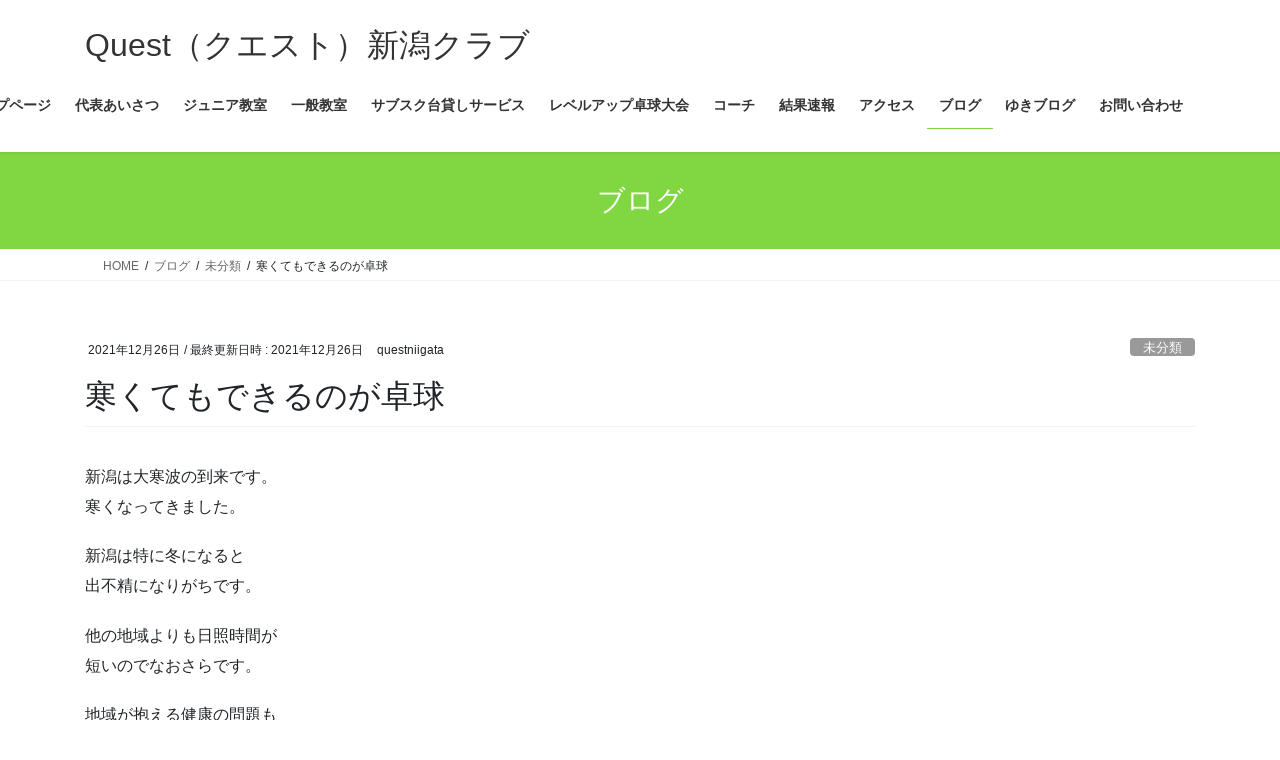

--- FILE ---
content_type: text/html; charset=UTF-8
request_url: https://questniigata.com/%E5%AF%92%E3%81%8F%E3%81%A6%E3%82%82%E3%81%A7%E3%81%8D%E3%82%8B%E3%81%AE%E3%81%8C%E5%8D%93%E7%90%83/
body_size: 11270
content:
<!DOCTYPE html>
<html dir="ltr" lang="ja" prefix="og: https://ogp.me/ns#">
<head>
<meta charset="utf-8">
<meta http-equiv="X-UA-Compatible" content="IE=edge">
<meta name="viewport" content="width=device-width, initial-scale=1">

<title>寒くてもできるのが卓球 | Quest（クエスト）新潟クラブ</title>

		<!-- All in One SEO 4.9.2 - aioseo.com -->
	<meta name="robots" content="max-image-preview:large" />
	<meta name="author" content="questniigata"/>
	<link rel="canonical" href="https://questniigata.com/%e5%af%92%e3%81%8f%e3%81%a6%e3%82%82%e3%81%a7%e3%81%8d%e3%82%8b%e3%81%ae%e3%81%8c%e5%8d%93%e7%90%83/" />
	<meta name="generator" content="All in One SEO (AIOSEO) 4.9.2" />
		<meta property="og:locale" content="ja_JP" />
		<meta property="og:site_name" content="Quest（クエスト）新潟クラブ | Quest（クエスト）新潟クラブ" />
		<meta property="og:type" content="article" />
		<meta property="og:title" content="寒くてもできるのが卓球 | Quest（クエスト）新潟クラブ" />
		<meta property="og:url" content="https://questniigata.com/%e5%af%92%e3%81%8f%e3%81%a6%e3%82%82%e3%81%a7%e3%81%8d%e3%82%8b%e3%81%ae%e3%81%8c%e5%8d%93%e7%90%83/" />
		<meta property="article:published_time" content="2021-12-25T22:00:13+00:00" />
		<meta property="article:modified_time" content="2021-12-25T22:02:17+00:00" />
		<meta name="twitter:card" content="summary" />
		<meta name="twitter:title" content="寒くてもできるのが卓球 | Quest（クエスト）新潟クラブ" />
		<script type="application/ld+json" class="aioseo-schema">
			{"@context":"https:\/\/schema.org","@graph":[{"@type":"Article","@id":"https:\/\/questniigata.com\/%e5%af%92%e3%81%8f%e3%81%a6%e3%82%82%e3%81%a7%e3%81%8d%e3%82%8b%e3%81%ae%e3%81%8c%e5%8d%93%e7%90%83\/#article","name":"\u5bd2\u304f\u3066\u3082\u3067\u304d\u308b\u306e\u304c\u5353\u7403 | Quest\uff08\u30af\u30a8\u30b9\u30c8\uff09\u65b0\u6f5f\u30af\u30e9\u30d6","headline":"\u5bd2\u304f\u3066\u3082\u3067\u304d\u308b\u306e\u304c\u5353\u7403","author":{"@id":"https:\/\/questniigata.com\/author\/questniigata\/#author"},"publisher":{"@id":"https:\/\/questniigata.com\/#organization"},"datePublished":"2021-12-26T07:00:13+09:00","dateModified":"2021-12-26T07:02:17+09:00","inLanguage":"ja","mainEntityOfPage":{"@id":"https:\/\/questniigata.com\/%e5%af%92%e3%81%8f%e3%81%a6%e3%82%82%e3%81%a7%e3%81%8d%e3%82%8b%e3%81%ae%e3%81%8c%e5%8d%93%e7%90%83\/#webpage"},"isPartOf":{"@id":"https:\/\/questniigata.com\/%e5%af%92%e3%81%8f%e3%81%a6%e3%82%82%e3%81%a7%e3%81%8d%e3%82%8b%e3%81%ae%e3%81%8c%e5%8d%93%e7%90%83\/#webpage"},"articleSection":"\u672a\u5206\u985e"},{"@type":"BreadcrumbList","@id":"https:\/\/questniigata.com\/%e5%af%92%e3%81%8f%e3%81%a6%e3%82%82%e3%81%a7%e3%81%8d%e3%82%8b%e3%81%ae%e3%81%8c%e5%8d%93%e7%90%83\/#breadcrumblist","itemListElement":[{"@type":"ListItem","@id":"https:\/\/questniigata.com#listItem","position":1,"name":"\u30db\u30fc\u30e0","item":"https:\/\/questniigata.com","nextItem":{"@type":"ListItem","@id":"https:\/\/questniigata.com\/category\/%e6%9c%aa%e5%88%86%e9%a1%9e\/#listItem","name":"\u672a\u5206\u985e"}},{"@type":"ListItem","@id":"https:\/\/questniigata.com\/category\/%e6%9c%aa%e5%88%86%e9%a1%9e\/#listItem","position":2,"name":"\u672a\u5206\u985e","item":"https:\/\/questniigata.com\/category\/%e6%9c%aa%e5%88%86%e9%a1%9e\/","nextItem":{"@type":"ListItem","@id":"https:\/\/questniigata.com\/%e5%af%92%e3%81%8f%e3%81%a6%e3%82%82%e3%81%a7%e3%81%8d%e3%82%8b%e3%81%ae%e3%81%8c%e5%8d%93%e7%90%83\/#listItem","name":"\u5bd2\u304f\u3066\u3082\u3067\u304d\u308b\u306e\u304c\u5353\u7403"},"previousItem":{"@type":"ListItem","@id":"https:\/\/questniigata.com#listItem","name":"\u30db\u30fc\u30e0"}},{"@type":"ListItem","@id":"https:\/\/questniigata.com\/%e5%af%92%e3%81%8f%e3%81%a6%e3%82%82%e3%81%a7%e3%81%8d%e3%82%8b%e3%81%ae%e3%81%8c%e5%8d%93%e7%90%83\/#listItem","position":3,"name":"\u5bd2\u304f\u3066\u3082\u3067\u304d\u308b\u306e\u304c\u5353\u7403","previousItem":{"@type":"ListItem","@id":"https:\/\/questniigata.com\/category\/%e6%9c%aa%e5%88%86%e9%a1%9e\/#listItem","name":"\u672a\u5206\u985e"}}]},{"@type":"Organization","@id":"https:\/\/questniigata.com\/#organization","name":"Quest\uff08\u30af\u30a8\u30b9\u30c8\uff09\u65b0\u6f5f\u30af\u30e9\u30d6","description":"Quest\uff08\u30af\u30a8\u30b9\u30c8\uff09\u65b0\u6f5f\u30af\u30e9\u30d6","url":"https:\/\/questniigata.com\/"},{"@type":"Person","@id":"https:\/\/questniigata.com\/author\/questniigata\/#author","url":"https:\/\/questniigata.com\/author\/questniigata\/","name":"questniigata","image":{"@type":"ImageObject","@id":"https:\/\/questniigata.com\/%e5%af%92%e3%81%8f%e3%81%a6%e3%82%82%e3%81%a7%e3%81%8d%e3%82%8b%e3%81%ae%e3%81%8c%e5%8d%93%e7%90%83\/#authorImage","url":"https:\/\/secure.gravatar.com\/avatar\/5fcbf229fdee3842a30b2e1958b144d1?s=96&d=mm&r=g","width":96,"height":96,"caption":"questniigata"}},{"@type":"WebPage","@id":"https:\/\/questniigata.com\/%e5%af%92%e3%81%8f%e3%81%a6%e3%82%82%e3%81%a7%e3%81%8d%e3%82%8b%e3%81%ae%e3%81%8c%e5%8d%93%e7%90%83\/#webpage","url":"https:\/\/questniigata.com\/%e5%af%92%e3%81%8f%e3%81%a6%e3%82%82%e3%81%a7%e3%81%8d%e3%82%8b%e3%81%ae%e3%81%8c%e5%8d%93%e7%90%83\/","name":"\u5bd2\u304f\u3066\u3082\u3067\u304d\u308b\u306e\u304c\u5353\u7403 | Quest\uff08\u30af\u30a8\u30b9\u30c8\uff09\u65b0\u6f5f\u30af\u30e9\u30d6","inLanguage":"ja","isPartOf":{"@id":"https:\/\/questniigata.com\/#website"},"breadcrumb":{"@id":"https:\/\/questniigata.com\/%e5%af%92%e3%81%8f%e3%81%a6%e3%82%82%e3%81%a7%e3%81%8d%e3%82%8b%e3%81%ae%e3%81%8c%e5%8d%93%e7%90%83\/#breadcrumblist"},"author":{"@id":"https:\/\/questniigata.com\/author\/questniigata\/#author"},"creator":{"@id":"https:\/\/questniigata.com\/author\/questniigata\/#author"},"datePublished":"2021-12-26T07:00:13+09:00","dateModified":"2021-12-26T07:02:17+09:00"},{"@type":"WebSite","@id":"https:\/\/questniigata.com\/#website","url":"https:\/\/questniigata.com\/","name":"Quest\uff08\u30af\u30a8\u30b9\u30c8\uff09\u65b0\u6f5f\u30af\u30e9\u30d6","description":"Quest\uff08\u30af\u30a8\u30b9\u30c8\uff09\u65b0\u6f5f\u30af\u30e9\u30d6","inLanguage":"ja","publisher":{"@id":"https:\/\/questniigata.com\/#organization"}}]}
		</script>
		<!-- All in One SEO -->

<link rel='dns-prefetch' href='//stats.wp.com' />
<link rel='dns-prefetch' href='//c0.wp.com' />
<link rel="alternate" type="application/rss+xml" title="Quest（クエスト）新潟クラブ &raquo; フィード" href="https://questniigata.com/feed/" />
<link rel="alternate" type="application/rss+xml" title="Quest（クエスト）新潟クラブ &raquo; コメントフィード" href="https://questniigata.com/comments/feed/" />
<link rel="alternate" type="application/rss+xml" title="Quest（クエスト）新潟クラブ &raquo; 寒くてもできるのが卓球 のコメントのフィード" href="https://questniigata.com/%e5%af%92%e3%81%8f%e3%81%a6%e3%82%82%e3%81%a7%e3%81%8d%e3%82%8b%e3%81%ae%e3%81%8c%e5%8d%93%e7%90%83/feed/" />
<meta name="description" content="新潟は大寒波の到来です。寒くなってきました。新潟は特に冬になると出不精になりがちです。他の地域よりも日照時間が短いのでなおさらです。地域が抱える健康の問題もスポーツで解消できるところがあるのではないかと思います。幸い卓球は屋内スポーツで外の天候は関係ありません。体育館が冷え切っていても10分もラリーをすればポカポカです。先日のお客様も汗だくで笑顔でレッスンをされていました。少しでも新潟の地に卓球というスポーツが盛んになるお手伝いができ" /><link rel='stylesheet' id='vkExUnit_common_style-css' href='https://questniigata.com/wp-content/plugins/vk-all-in-one-expansion-unit/assets/css/vkExUnit_style.css?ver=9.113.0.1' type='text/css' media='all' />
<style id='vkExUnit_common_style-inline-css' type='text/css'>
.grecaptcha-badge{bottom: 85px !important;}
:root {--ver_page_top_button_url:url(https://questniigata.com/wp-content/plugins/vk-all-in-one-expansion-unit/assets/images/to-top-btn-icon.svg);}@font-face {font-weight: normal;font-style: normal;font-family: "vk_sns";src: url("https://questniigata.com/wp-content/plugins/vk-all-in-one-expansion-unit/inc/sns/icons/fonts/vk_sns.eot?-bq20cj");src: url("https://questniigata.com/wp-content/plugins/vk-all-in-one-expansion-unit/inc/sns/icons/fonts/vk_sns.eot?#iefix-bq20cj") format("embedded-opentype"),url("https://questniigata.com/wp-content/plugins/vk-all-in-one-expansion-unit/inc/sns/icons/fonts/vk_sns.woff?-bq20cj") format("woff"),url("https://questniigata.com/wp-content/plugins/vk-all-in-one-expansion-unit/inc/sns/icons/fonts/vk_sns.ttf?-bq20cj") format("truetype"),url("https://questniigata.com/wp-content/plugins/vk-all-in-one-expansion-unit/inc/sns/icons/fonts/vk_sns.svg?-bq20cj#vk_sns") format("svg");}
.veu_promotion-alert__content--text {border: 1px solid rgba(0,0,0,0.125);padding: 0.5em 1em;border-radius: var(--vk-size-radius);margin-bottom: var(--vk-margin-block-bottom);font-size: 0.875rem;}/* Alert Content部分に段落タグを入れた場合に最後の段落の余白を0にする */.veu_promotion-alert__content--text p:last-of-type{margin-bottom:0;margin-top: 0;}
</style>
<link rel='stylesheet' id='wp-block-library-css' href='https://c0.wp.com/c/6.5.7/wp-includes/css/dist/block-library/style.min.css' type='text/css' media='all' />
<style id='wp-block-library-inline-css' type='text/css'>
.has-text-align-justify{text-align:justify;}
/* VK Color Palettes */
</style>
<link rel='stylesheet' id='aioseo/css/src/vue/standalone/blocks/table-of-contents/global.scss-css' href='https://questniigata.com/wp-content/plugins/all-in-one-seo-pack/dist/Lite/assets/css/table-of-contents/global.e90f6d47.css?ver=4.9.2' type='text/css' media='all' />
<link rel='stylesheet' id='mediaelement-css' href='https://c0.wp.com/c/6.5.7/wp-includes/js/mediaelement/mediaelementplayer-legacy.min.css' type='text/css' media='all' />
<link rel='stylesheet' id='wp-mediaelement-css' href='https://c0.wp.com/c/6.5.7/wp-includes/js/mediaelement/wp-mediaelement.min.css' type='text/css' media='all' />
<style id='jetpack-sharing-buttons-style-inline-css' type='text/css'>
.jetpack-sharing-buttons__services-list{display:flex;flex-direction:row;flex-wrap:wrap;gap:0;list-style-type:none;margin:5px;padding:0}.jetpack-sharing-buttons__services-list.has-small-icon-size{font-size:12px}.jetpack-sharing-buttons__services-list.has-normal-icon-size{font-size:16px}.jetpack-sharing-buttons__services-list.has-large-icon-size{font-size:24px}.jetpack-sharing-buttons__services-list.has-huge-icon-size{font-size:36px}@media print{.jetpack-sharing-buttons__services-list{display:none!important}}.editor-styles-wrapper .wp-block-jetpack-sharing-buttons{gap:0;padding-inline-start:0}ul.jetpack-sharing-buttons__services-list.has-background{padding:1.25em 2.375em}
</style>
<style id='classic-theme-styles-inline-css' type='text/css'>
/*! This file is auto-generated */
.wp-block-button__link{color:#fff;background-color:#32373c;border-radius:9999px;box-shadow:none;text-decoration:none;padding:calc(.667em + 2px) calc(1.333em + 2px);font-size:1.125em}.wp-block-file__button{background:#32373c;color:#fff;text-decoration:none}
</style>
<style id='global-styles-inline-css' type='text/css'>
body{--wp--preset--color--black: #000000;--wp--preset--color--cyan-bluish-gray: #abb8c3;--wp--preset--color--white: #ffffff;--wp--preset--color--pale-pink: #f78da7;--wp--preset--color--vivid-red: #cf2e2e;--wp--preset--color--luminous-vivid-orange: #ff6900;--wp--preset--color--luminous-vivid-amber: #fcb900;--wp--preset--color--light-green-cyan: #7bdcb5;--wp--preset--color--vivid-green-cyan: #00d084;--wp--preset--color--pale-cyan-blue: #8ed1fc;--wp--preset--color--vivid-cyan-blue: #0693e3;--wp--preset--color--vivid-purple: #9b51e0;--wp--preset--gradient--vivid-cyan-blue-to-vivid-purple: linear-gradient(135deg,rgba(6,147,227,1) 0%,rgb(155,81,224) 100%);--wp--preset--gradient--light-green-cyan-to-vivid-green-cyan: linear-gradient(135deg,rgb(122,220,180) 0%,rgb(0,208,130) 100%);--wp--preset--gradient--luminous-vivid-amber-to-luminous-vivid-orange: linear-gradient(135deg,rgba(252,185,0,1) 0%,rgba(255,105,0,1) 100%);--wp--preset--gradient--luminous-vivid-orange-to-vivid-red: linear-gradient(135deg,rgba(255,105,0,1) 0%,rgb(207,46,46) 100%);--wp--preset--gradient--very-light-gray-to-cyan-bluish-gray: linear-gradient(135deg,rgb(238,238,238) 0%,rgb(169,184,195) 100%);--wp--preset--gradient--cool-to-warm-spectrum: linear-gradient(135deg,rgb(74,234,220) 0%,rgb(151,120,209) 20%,rgb(207,42,186) 40%,rgb(238,44,130) 60%,rgb(251,105,98) 80%,rgb(254,248,76) 100%);--wp--preset--gradient--blush-light-purple: linear-gradient(135deg,rgb(255,206,236) 0%,rgb(152,150,240) 100%);--wp--preset--gradient--blush-bordeaux: linear-gradient(135deg,rgb(254,205,165) 0%,rgb(254,45,45) 50%,rgb(107,0,62) 100%);--wp--preset--gradient--luminous-dusk: linear-gradient(135deg,rgb(255,203,112) 0%,rgb(199,81,192) 50%,rgb(65,88,208) 100%);--wp--preset--gradient--pale-ocean: linear-gradient(135deg,rgb(255,245,203) 0%,rgb(182,227,212) 50%,rgb(51,167,181) 100%);--wp--preset--gradient--electric-grass: linear-gradient(135deg,rgb(202,248,128) 0%,rgb(113,206,126) 100%);--wp--preset--gradient--midnight: linear-gradient(135deg,rgb(2,3,129) 0%,rgb(40,116,252) 100%);--wp--preset--font-size--small: 13px;--wp--preset--font-size--medium: 20px;--wp--preset--font-size--large: 36px;--wp--preset--font-size--x-large: 42px;--wp--preset--spacing--20: 0.44rem;--wp--preset--spacing--30: 0.67rem;--wp--preset--spacing--40: 1rem;--wp--preset--spacing--50: 1.5rem;--wp--preset--spacing--60: 2.25rem;--wp--preset--spacing--70: 3.38rem;--wp--preset--spacing--80: 5.06rem;--wp--preset--shadow--natural: 6px 6px 9px rgba(0, 0, 0, 0.2);--wp--preset--shadow--deep: 12px 12px 50px rgba(0, 0, 0, 0.4);--wp--preset--shadow--sharp: 6px 6px 0px rgba(0, 0, 0, 0.2);--wp--preset--shadow--outlined: 6px 6px 0px -3px rgba(255, 255, 255, 1), 6px 6px rgba(0, 0, 0, 1);--wp--preset--shadow--crisp: 6px 6px 0px rgba(0, 0, 0, 1);}:where(.is-layout-flex){gap: 0.5em;}:where(.is-layout-grid){gap: 0.5em;}body .is-layout-flex{display: flex;}body .is-layout-flex{flex-wrap: wrap;align-items: center;}body .is-layout-flex > *{margin: 0;}body .is-layout-grid{display: grid;}body .is-layout-grid > *{margin: 0;}:where(.wp-block-columns.is-layout-flex){gap: 2em;}:where(.wp-block-columns.is-layout-grid){gap: 2em;}:where(.wp-block-post-template.is-layout-flex){gap: 1.25em;}:where(.wp-block-post-template.is-layout-grid){gap: 1.25em;}.has-black-color{color: var(--wp--preset--color--black) !important;}.has-cyan-bluish-gray-color{color: var(--wp--preset--color--cyan-bluish-gray) !important;}.has-white-color{color: var(--wp--preset--color--white) !important;}.has-pale-pink-color{color: var(--wp--preset--color--pale-pink) !important;}.has-vivid-red-color{color: var(--wp--preset--color--vivid-red) !important;}.has-luminous-vivid-orange-color{color: var(--wp--preset--color--luminous-vivid-orange) !important;}.has-luminous-vivid-amber-color{color: var(--wp--preset--color--luminous-vivid-amber) !important;}.has-light-green-cyan-color{color: var(--wp--preset--color--light-green-cyan) !important;}.has-vivid-green-cyan-color{color: var(--wp--preset--color--vivid-green-cyan) !important;}.has-pale-cyan-blue-color{color: var(--wp--preset--color--pale-cyan-blue) !important;}.has-vivid-cyan-blue-color{color: var(--wp--preset--color--vivid-cyan-blue) !important;}.has-vivid-purple-color{color: var(--wp--preset--color--vivid-purple) !important;}.has-black-background-color{background-color: var(--wp--preset--color--black) !important;}.has-cyan-bluish-gray-background-color{background-color: var(--wp--preset--color--cyan-bluish-gray) !important;}.has-white-background-color{background-color: var(--wp--preset--color--white) !important;}.has-pale-pink-background-color{background-color: var(--wp--preset--color--pale-pink) !important;}.has-vivid-red-background-color{background-color: var(--wp--preset--color--vivid-red) !important;}.has-luminous-vivid-orange-background-color{background-color: var(--wp--preset--color--luminous-vivid-orange) !important;}.has-luminous-vivid-amber-background-color{background-color: var(--wp--preset--color--luminous-vivid-amber) !important;}.has-light-green-cyan-background-color{background-color: var(--wp--preset--color--light-green-cyan) !important;}.has-vivid-green-cyan-background-color{background-color: var(--wp--preset--color--vivid-green-cyan) !important;}.has-pale-cyan-blue-background-color{background-color: var(--wp--preset--color--pale-cyan-blue) !important;}.has-vivid-cyan-blue-background-color{background-color: var(--wp--preset--color--vivid-cyan-blue) !important;}.has-vivid-purple-background-color{background-color: var(--wp--preset--color--vivid-purple) !important;}.has-black-border-color{border-color: var(--wp--preset--color--black) !important;}.has-cyan-bluish-gray-border-color{border-color: var(--wp--preset--color--cyan-bluish-gray) !important;}.has-white-border-color{border-color: var(--wp--preset--color--white) !important;}.has-pale-pink-border-color{border-color: var(--wp--preset--color--pale-pink) !important;}.has-vivid-red-border-color{border-color: var(--wp--preset--color--vivid-red) !important;}.has-luminous-vivid-orange-border-color{border-color: var(--wp--preset--color--luminous-vivid-orange) !important;}.has-luminous-vivid-amber-border-color{border-color: var(--wp--preset--color--luminous-vivid-amber) !important;}.has-light-green-cyan-border-color{border-color: var(--wp--preset--color--light-green-cyan) !important;}.has-vivid-green-cyan-border-color{border-color: var(--wp--preset--color--vivid-green-cyan) !important;}.has-pale-cyan-blue-border-color{border-color: var(--wp--preset--color--pale-cyan-blue) !important;}.has-vivid-cyan-blue-border-color{border-color: var(--wp--preset--color--vivid-cyan-blue) !important;}.has-vivid-purple-border-color{border-color: var(--wp--preset--color--vivid-purple) !important;}.has-vivid-cyan-blue-to-vivid-purple-gradient-background{background: var(--wp--preset--gradient--vivid-cyan-blue-to-vivid-purple) !important;}.has-light-green-cyan-to-vivid-green-cyan-gradient-background{background: var(--wp--preset--gradient--light-green-cyan-to-vivid-green-cyan) !important;}.has-luminous-vivid-amber-to-luminous-vivid-orange-gradient-background{background: var(--wp--preset--gradient--luminous-vivid-amber-to-luminous-vivid-orange) !important;}.has-luminous-vivid-orange-to-vivid-red-gradient-background{background: var(--wp--preset--gradient--luminous-vivid-orange-to-vivid-red) !important;}.has-very-light-gray-to-cyan-bluish-gray-gradient-background{background: var(--wp--preset--gradient--very-light-gray-to-cyan-bluish-gray) !important;}.has-cool-to-warm-spectrum-gradient-background{background: var(--wp--preset--gradient--cool-to-warm-spectrum) !important;}.has-blush-light-purple-gradient-background{background: var(--wp--preset--gradient--blush-light-purple) !important;}.has-blush-bordeaux-gradient-background{background: var(--wp--preset--gradient--blush-bordeaux) !important;}.has-luminous-dusk-gradient-background{background: var(--wp--preset--gradient--luminous-dusk) !important;}.has-pale-ocean-gradient-background{background: var(--wp--preset--gradient--pale-ocean) !important;}.has-electric-grass-gradient-background{background: var(--wp--preset--gradient--electric-grass) !important;}.has-midnight-gradient-background{background: var(--wp--preset--gradient--midnight) !important;}.has-small-font-size{font-size: var(--wp--preset--font-size--small) !important;}.has-medium-font-size{font-size: var(--wp--preset--font-size--medium) !important;}.has-large-font-size{font-size: var(--wp--preset--font-size--large) !important;}.has-x-large-font-size{font-size: var(--wp--preset--font-size--x-large) !important;}
.wp-block-navigation a:where(:not(.wp-element-button)){color: inherit;}
:where(.wp-block-post-template.is-layout-flex){gap: 1.25em;}:where(.wp-block-post-template.is-layout-grid){gap: 1.25em;}
:where(.wp-block-columns.is-layout-flex){gap: 2em;}:where(.wp-block-columns.is-layout-grid){gap: 2em;}
.wp-block-pullquote{font-size: 1.5em;line-height: 1.6;}
</style>
<link rel='stylesheet' id='vk-swiper-style-css' href='https://questniigata.com/wp-content/plugins/vk-blocks/vendor/vektor-inc/vk-swiper/src/assets/css/swiper-bundle.min.css?ver=11.0.2' type='text/css' media='all' />
<link rel='stylesheet' id='bootstrap-4-style-css' href='https://questniigata.com/wp-content/themes/lightning/_g2/library/bootstrap-4/css/bootstrap.min.css?ver=4.5.0' type='text/css' media='all' />
<link rel='stylesheet' id='lightning-common-style-css' href='https://questniigata.com/wp-content/themes/lightning/_g2/assets/css/common.css?ver=15.33.1' type='text/css' media='all' />
<style id='lightning-common-style-inline-css' type='text/css'>
/* vk-mobile-nav */:root {--vk-mobile-nav-menu-btn-bg-src: url("https://questniigata.com/wp-content/themes/lightning/_g2/inc/vk-mobile-nav/package/images/vk-menu-btn-black.svg");--vk-mobile-nav-menu-btn-close-bg-src: url("https://questniigata.com/wp-content/themes/lightning/_g2/inc/vk-mobile-nav/package/images/vk-menu-close-black.svg");--vk-menu-acc-icon-open-black-bg-src: url("https://questniigata.com/wp-content/themes/lightning/_g2/inc/vk-mobile-nav/package/images/vk-menu-acc-icon-open-black.svg");--vk-menu-acc-icon-open-white-bg-src: url("https://questniigata.com/wp-content/themes/lightning/_g2/inc/vk-mobile-nav/package/images/vk-menu-acc-icon-open-white.svg");--vk-menu-acc-icon-close-black-bg-src: url("https://questniigata.com/wp-content/themes/lightning/_g2/inc/vk-mobile-nav/package/images/vk-menu-close-black.svg");--vk-menu-acc-icon-close-white-bg-src: url("https://questniigata.com/wp-content/themes/lightning/_g2/inc/vk-mobile-nav/package/images/vk-menu-close-white.svg");}
</style>
<link rel='stylesheet' id='lightning-design-style-css' href='https://questniigata.com/wp-content/themes/lightning/_g2/design-skin/origin2/css/style.css?ver=15.33.1' type='text/css' media='all' />
<style id='lightning-design-style-inline-css' type='text/css'>
:root {--color-key:#81d742;--wp--preset--color--vk-color-primary:#81d742;--color-key-dark:#81d742;}
/* ltg common custom */:root {--vk-menu-acc-btn-border-color:#333;--vk-color-primary:#81d742;--vk-color-primary-dark:#81d742;--vk-color-primary-vivid:#8eed49;--color-key:#81d742;--wp--preset--color--vk-color-primary:#81d742;--color-key-dark:#81d742;}.veu_color_txt_key { color:#81d742 ; }.veu_color_bg_key { background-color:#81d742 ; }.veu_color_border_key { border-color:#81d742 ; }.btn-default { border-color:#81d742;color:#81d742;}.btn-default:focus,.btn-default:hover { border-color:#81d742;background-color: #81d742; }.wp-block-search__button,.btn-primary { background-color:#81d742;border-color:#81d742; }.wp-block-search__button:focus,.wp-block-search__button:hover,.btn-primary:not(:disabled):not(.disabled):active,.btn-primary:focus,.btn-primary:hover { background-color:#81d742;border-color:#81d742; }.btn-outline-primary { color : #81d742 ; border-color:#81d742; }.btn-outline-primary:not(:disabled):not(.disabled):active,.btn-outline-primary:focus,.btn-outline-primary:hover { color : #fff; background-color:#81d742;border-color:#81d742; }a { color:#337ab7; }
.tagcloud a:before { font-family: "Font Awesome 7 Free";content: "\f02b";font-weight: bold; }
.media .media-body .media-heading a:hover { color:#81d742; }@media (min-width: 768px){.gMenu > li:before,.gMenu > li.menu-item-has-children::after { border-bottom-color:#81d742 }.gMenu li li { background-color:#81d742 }.gMenu li li a:hover { background-color:#81d742; }} /* @media (min-width: 768px) */.page-header { background-color:#81d742; }h2,.mainSection-title { border-top-color:#81d742; }h3:after,.subSection-title:after { border-bottom-color:#81d742; }ul.page-numbers li span.page-numbers.current,.page-link dl .post-page-numbers.current { background-color:#81d742; }.pager li > a { border-color:#81d742;color:#81d742;}.pager li > a:hover { background-color:#81d742;color:#fff;}.siteFooter { border-top-color:#81d742; }dt { border-left-color:#81d742; }:root {--g_nav_main_acc_icon_open_url:url(https://questniigata.com/wp-content/themes/lightning/_g2/inc/vk-mobile-nav/package/images/vk-menu-acc-icon-open-black.svg);--g_nav_main_acc_icon_close_url: url(https://questniigata.com/wp-content/themes/lightning/_g2/inc/vk-mobile-nav/package/images/vk-menu-close-black.svg);--g_nav_sub_acc_icon_open_url: url(https://questniigata.com/wp-content/themes/lightning/_g2/inc/vk-mobile-nav/package/images/vk-menu-acc-icon-open-white.svg);--g_nav_sub_acc_icon_close_url: url(https://questniigata.com/wp-content/themes/lightning/_g2/inc/vk-mobile-nav/package/images/vk-menu-close-white.svg);}
</style>
<link rel='stylesheet' id='lightning-booking-package-style-css' href='https://questniigata.com/wp-content/themes/lightning/_g2/plugin-support/booking-package/css/style.css?ver=15.33.1' type='text/css' media='all' />
<link rel='stylesheet' id='veu-cta-css' href='https://questniigata.com/wp-content/plugins/vk-all-in-one-expansion-unit/inc/call-to-action/package/assets/css/style.css?ver=9.113.0.1' type='text/css' media='all' />
<link rel='stylesheet' id='wp-members-css' href='https://questniigata.com/wp-content/plugins/wp-members/assets/css/forms/generic-no-float.min.css?ver=3.5.5' type='text/css' media='all' />
<link rel='stylesheet' id='vk-blocks-build-css-css' href='https://questniigata.com/wp-content/plugins/vk-blocks/build/block-build.css?ver=1.115.2.1' type='text/css' media='all' />
<style id='vk-blocks-build-css-inline-css' type='text/css'>

	:root {
		--vk_image-mask-circle: url(https://questniigata.com/wp-content/plugins/vk-blocks/inc/vk-blocks/images/circle.svg);
		--vk_image-mask-wave01: url(https://questniigata.com/wp-content/plugins/vk-blocks/inc/vk-blocks/images/wave01.svg);
		--vk_image-mask-wave02: url(https://questniigata.com/wp-content/plugins/vk-blocks/inc/vk-blocks/images/wave02.svg);
		--vk_image-mask-wave03: url(https://questniigata.com/wp-content/plugins/vk-blocks/inc/vk-blocks/images/wave03.svg);
		--vk_image-mask-wave04: url(https://questniigata.com/wp-content/plugins/vk-blocks/inc/vk-blocks/images/wave04.svg);
	}
	

	:root {

		--vk-balloon-border-width:1px;

		--vk-balloon-speech-offset:-12px;
	}
	

	:root {
		--vk_flow-arrow: url(https://questniigata.com/wp-content/plugins/vk-blocks/inc/vk-blocks/images/arrow_bottom.svg);
	}
	
</style>
<link rel='stylesheet' id='lightning-theme-style-css' href='https://questniigata.com/wp-content/themes/lightning/style.css?ver=15.33.1' type='text/css' media='all' />
<link rel='stylesheet' id='vk-font-awesome-css' href='https://questniigata.com/wp-content/themes/lightning/vendor/vektor-inc/font-awesome-versions/src/font-awesome/css/all.min.css?ver=7.1.0' type='text/css' media='all' />
<script type="text/javascript" src="https://c0.wp.com/c/6.5.7/wp-includes/js/tinymce/tinymce.min.js" id="wp-tinymce-root-js"></script>
<script type="text/javascript" src="https://c0.wp.com/c/6.5.7/wp-includes/js/tinymce/plugins/compat3x/plugin.min.js" id="wp-tinymce-js"></script>
<script type="text/javascript" src="https://c0.wp.com/c/6.5.7/wp-includes/js/jquery/jquery.min.js" id="jquery-core-js"></script>
<script type="text/javascript" src="https://c0.wp.com/c/6.5.7/wp-includes/js/jquery/jquery-migrate.min.js" id="jquery-migrate-js"></script>
<link rel="https://api.w.org/" href="https://questniigata.com/wp-json/" /><link rel="alternate" type="application/json" href="https://questniigata.com/wp-json/wp/v2/posts/4337" /><link rel="EditURI" type="application/rsd+xml" title="RSD" href="https://questniigata.com/xmlrpc.php?rsd" />
<meta name="generator" content="WordPress 6.5.7" />
<link rel='shortlink' href='https://questniigata.com/?p=4337' />
<link rel="alternate" type="application/json+oembed" href="https://questniigata.com/wp-json/oembed/1.0/embed?url=https%3A%2F%2Fquestniigata.com%2F%25e5%25af%2592%25e3%2581%258f%25e3%2581%25a6%25e3%2582%2582%25e3%2581%25a7%25e3%2581%258d%25e3%2582%258b%25e3%2581%25ae%25e3%2581%258c%25e5%258d%2593%25e7%2590%2583%2F" />
<link rel="alternate" type="text/xml+oembed" href="https://questniigata.com/wp-json/oembed/1.0/embed?url=https%3A%2F%2Fquestniigata.com%2F%25e5%25af%2592%25e3%2581%258f%25e3%2581%25a6%25e3%2582%2582%25e3%2581%25a7%25e3%2581%258d%25e3%2582%258b%25e3%2581%25ae%25e3%2581%258c%25e5%258d%2593%25e7%2590%2583%2F&#038;format=xml" />
	<style>img#wpstats{display:none}</style>
		<style id="lightning-color-custom-for-plugins" type="text/css">/* ltg theme common */.color_key_bg,.color_key_bg_hover:hover{background-color: #81d742;}.color_key_txt,.color_key_txt_hover:hover{color: #81d742;}.color_key_border,.color_key_border_hover:hover{border-color: #81d742;}.color_key_dark_bg,.color_key_dark_bg_hover:hover{background-color: #81d742;}.color_key_dark_txt,.color_key_dark_txt_hover:hover{color: #81d742;}.color_key_dark_border,.color_key_dark_border_hover:hover{border-color: #81d742;}</style><!-- [ VK All in One Expansion Unit OGP ] -->
<meta property="og:site_name" content="Quest（クエスト）新潟クラブ" />
<meta property="og:url" content="https://questniigata.com/%e5%af%92%e3%81%8f%e3%81%a6%e3%82%82%e3%81%a7%e3%81%8d%e3%82%8b%e3%81%ae%e3%81%8c%e5%8d%93%e7%90%83/" />
<meta property="og:title" content="寒くてもできるのが卓球 | Quest（クエスト）新潟クラブ" />
<meta property="og:description" content="新潟は大寒波の到来です。寒くなってきました。新潟は特に冬になると出不精になりがちです。他の地域よりも日照時間が短いのでなおさらです。地域が抱える健康の問題もスポーツで解消できるところがあるのではないかと思います。幸い卓球は屋内スポーツで外の天候は関係ありません。体育館が冷え切っていても10分もラリーをすればポカポカです。先日のお客様も汗だくで笑顔でレッスンをされていました。少しでも新潟の地に卓球というスポーツが盛んになるお手伝いができ" />
<meta property="og:type" content="article" />
<!-- [ / VK All in One Expansion Unit OGP ] -->
<!-- [ VK All in One Expansion Unit twitter card ] -->
<meta name="twitter:card" content="summary_large_image">
<meta name="twitter:description" content="新潟は大寒波の到来です。寒くなってきました。新潟は特に冬になると出不精になりがちです。他の地域よりも日照時間が短いのでなおさらです。地域が抱える健康の問題もスポーツで解消できるところがあるのではないかと思います。幸い卓球は屋内スポーツで外の天候は関係ありません。体育館が冷え切っていても10分もラリーをすればポカポカです。先日のお客様も汗だくで笑顔でレッスンをされていました。少しでも新潟の地に卓球というスポーツが盛んになるお手伝いができ">
<meta name="twitter:title" content="寒くてもできるのが卓球 | Quest（クエスト）新潟クラブ">
<meta name="twitter:url" content="https://questniigata.com/%e5%af%92%e3%81%8f%e3%81%a6%e3%82%82%e3%81%a7%e3%81%8d%e3%82%8b%e3%81%ae%e3%81%8c%e5%8d%93%e7%90%83/">
	<meta name="twitter:domain" content="questniigata.com">
	<!-- [ / VK All in One Expansion Unit twitter card ] -->
			<style type="text/css">/* VK CSS Customize */.wpcf7 select{width:50%;}.prBlock .prBlock_image{width:100% !important;max-width:100% !important;margin-left:auto !important;margin-right:auto !important;height:auto !important;border-radius:10% !important;margin-bottom:20px;}.prBlock .prBlock_image img{width:100% !important;max-width:100% !important;height:auto !important;}.googleCalendar iframe{width:100%;height:400px;}@media all and (min-width:768px){.googleCalendar iframe{height:600px;}}/* End VK CSS Customize */</style>
			<!-- [ VK All in One Expansion Unit Article Structure Data ] --><script type="application/ld+json">{"@context":"https://schema.org/","@type":"Article","headline":"寒くてもできるのが卓球","image":"","datePublished":"2021-12-26T07:00:13+09:00","dateModified":"2021-12-26T07:02:17+09:00","author":{"@type":"","name":"questniigata","url":"https://questniigata.com/","sameAs":""}}</script><!-- [ / VK All in One Expansion Unit Article Structure Data ] -->
</head>
<body class="post-template-default single single-post postid-4337 single-format-standard vk-blocks fa_v7_css post-name-%e5%af%92%e3%81%8f%e3%81%a6%e3%82%82%e3%81%a7%e3%81%8d%e3%82%8b%e3%81%ae%e3%81%8c%e5%8d%93%e7%90%83 category-%e6%9c%aa%e5%88%86%e9%a1%9e post-type-post bootstrap4 device-pc">
<a class="skip-link screen-reader-text" href="#main">コンテンツへスキップ</a>
<a class="skip-link screen-reader-text" href="#vk-mobile-nav">ナビゲーションに移動</a>
<header class="siteHeader">
		<div class="container siteHeadContainer">
		<div class="navbar-header">
						<p class="navbar-brand siteHeader_logo">
			<a href="https://questniigata.com/">
				<span>Quest（クエスト）新潟クラブ</span>
			</a>
			</p>
					</div>

					<div id="gMenu_outer" class="gMenu_outer">
				<nav class="menu-%e3%83%9b%e3%83%bc%e3%83%a0-container"><ul id="menu-%e3%83%9b%e3%83%bc%e3%83%a0" class="menu gMenu vk-menu-acc"><li id="menu-item-254" class="menu-item menu-item-type-post_type menu-item-object-page menu-item-home"><a href="https://questniigata.com/"><strong class="gMenu_name">トップページ</strong></a></li>
<li id="menu-item-261" class="menu-item menu-item-type-post_type menu-item-object-page"><a href="https://questniigata.com/greeting/"><strong class="gMenu_name">代表あいさつ</strong></a></li>
<li id="menu-item-259" class="menu-item menu-item-type-post_type menu-item-object-page menu-item-has-children"><a href="https://questniigata.com/junior/"><strong class="gMenu_name">ジュニア教室</strong></a>
<ul class="sub-menu">
	<li id="menu-item-500" class="menu-item menu-item-type-post_type menu-item-object-page"><a href="https://questniigata.com/%e4%bc%9a%e5%93%a1%e8%a6%8f%e7%b4%84/">会員規約及び利用規約</a></li>
	<li id="menu-item-10749" class="menu-item menu-item-type-post_type menu-item-object-page"><a href="https://questniigata.com/%e3%82%b8%e3%83%a5%e3%83%8b%e3%82%a2%e6%95%99%e5%ae%a4%e3%83%97%e3%83%a9%e3%82%a4%e3%83%99%e3%83%bc%e3%83%88%e3%83%ac%e3%83%83%e3%82%b9%e3%83%b3%ef%bc%88%e9%98%bf%e9%83%a8%ef%bc%89/">ジュニア教室プライベートレッスン（阿部）</a></li>
	<li id="menu-item-10751" class="menu-item menu-item-type-post_type menu-item-object-page"><a href="https://questniigata.com/%e3%82%b8%e3%83%a5%e3%83%8b%e3%82%a2%e6%95%99%e5%ae%a4%e3%83%97%e3%83%a9%e3%82%a4%e3%83%99%e3%83%bc%e3%83%88%e3%83%ac%e3%83%83%e3%82%b9%e3%83%b3%ef%bc%88%e9%ab%98%e7%80%ac%ef%bc%89/">ジュニア教室プライベートレッスン（高瀬）</a></li>
	<li id="menu-item-14200" class="menu-item menu-item-type-post_type menu-item-object-page"><a href="https://questniigata.com/%e3%83%93%e3%82%ae%e3%83%8a%e3%83%bc%e3%82%b3%e3%83%bc%e3%82%b9%e3%80%80%e4%ba%88%e7%b4%84%e3%82%ab%e3%83%ac%e3%83%b3%e3%83%80%e3%83%bc/">ビギナーコース　予約カレンダー</a></li>
</ul>
</li>
<li id="menu-item-260" class="menu-item menu-item-type-post_type menu-item-object-page menu-item-has-children"><a href="https://questniigata.com/senior/"><strong class="gMenu_name">一般教室</strong></a>
<ul class="sub-menu">
	<li id="menu-item-1841" class="menu-item menu-item-type-post_type menu-item-object-page"><a href="https://questniigata.com/%e4%b8%8a%e7%b4%9a%e8%80%85%e3%80%80%e4%ba%88%e7%b4%84%e3%82%ab%e3%83%ac%e3%83%b3%e3%83%80%e3%83%bc/">上級者　予約カレンダー</a></li>
	<li id="menu-item-1859" class="menu-item menu-item-type-post_type menu-item-object-page"><a href="https://questniigata.com/%e4%b8%ad%e7%b4%9a%e8%80%85%e3%80%80%e4%ba%88%e7%b4%84%e3%82%ab%e3%83%ac%e3%83%b3%e3%83%80%e3%83%bc/">初中級者　予約カレンダー</a></li>
	<li id="menu-item-1844" class="menu-item menu-item-type-post_type menu-item-object-page"><a href="https://questniigata.com/%e3%83%a9%e3%83%bc%e3%82%b8%e3%83%9c%e3%83%bc%e3%83%ab%e4%ba%88%e7%b4%84%e3%82%ab%e3%83%ac%e3%83%b3%e3%83%80%e3%83%bc/">クラブ練習　予約カレンダー</a></li>
	<li id="menu-item-12157" class="menu-item menu-item-type-post_type menu-item-object-page"><a href="https://questniigata.com/%e3%83%97%e3%83%a9%e3%82%a4%e3%83%99%e3%83%bc%e3%83%88%e3%83%ac%e3%83%83%e3%82%b9%e3%83%b3%e4%ba%88%e7%b4%84%e3%82%ab%e3%83%ac%e3%83%b3%e3%83%80%e3%83%bc%ef%bc%88%e4%b8%89%e4%b8%8a%ef%bc%89/">プライベートレッスン予約カレンダー（三上）</a></li>
	<li id="menu-item-10337" class="menu-item menu-item-type-post_type menu-item-object-page"><a href="https://questniigata.com/%e3%83%97%e3%83%a9%e3%82%a4%e3%83%99%e3%83%bc%e3%83%88%e3%83%ac%e3%83%83%e3%82%b9%e3%83%b3%e4%ba%88%e7%b4%84%e3%82%ab%e3%83%ac%e3%83%b3%e3%83%80%e3%83%bc%ef%bc%88%e9%ab%98%e7%80%ac%ef%bc%89/">プライベートレッスン予約カレンダー（高瀬）</a></li>
	<li id="menu-item-7228" class="menu-item menu-item-type-post_type menu-item-object-page"><a href="https://questniigata.com/%e4%bc%9a%e5%93%a1%e8%a6%8f%e7%b4%84/">会員規約及び利用規約</a></li>
</ul>
</li>
<li id="menu-item-11180" class="menu-item menu-item-type-post_type menu-item-object-page"><a href="https://questniigata.com/%e3%82%b5%e3%83%96%e3%82%b9%e3%82%af%e5%8f%b0%e8%b2%b8%e3%81%97%e3%82%b5%e3%83%bc%e3%83%93%e3%82%b9/"><strong class="gMenu_name">サブスク台貸しサービス</strong></a></li>
<li id="menu-item-5472" class="menu-item menu-item-type-post_type menu-item-object-page"><a href="https://questniigata.com/%e5%a4%a7%e4%ba%ba%e3%81%ae%e3%83%ac%e3%83%99%e3%83%ab%e3%82%a2%e3%83%83%e3%83%97%e3%83%aa%e3%83%bc%e3%82%b0/"><strong class="gMenu_name">レベルアップ卓球大会</strong></a></li>
<li id="menu-item-2838" class="menu-item menu-item-type-post_type menu-item-object-page"><a href="https://questniigata.com/%e3%82%b3%e3%83%bc%e3%83%81/"><strong class="gMenu_name">コーチ</strong></a></li>
<li id="menu-item-2206" class="menu-item menu-item-type-post_type_archive menu-item-object-resalt"><a href="https://questniigata.com/resalt/"><strong class="gMenu_name">結果速報</strong></a></li>
<li id="menu-item-257" class="menu-item menu-item-type-post_type menu-item-object-page"><a href="https://questniigata.com/access/"><strong class="gMenu_name">アクセス</strong></a></li>
<li id="menu-item-255" class="menu-item menu-item-type-post_type menu-item-object-page current_page_parent current-menu-ancestor"><a href="https://questniigata.com/%e3%83%96%e3%83%ad%e3%82%b0/"><strong class="gMenu_name">ブログ</strong></a></li>
<li id="menu-item-4382" class="menu-item menu-item-type-post_type_archive menu-item-object-yukiblog"><a href="https://questniigata.com/yukiblog/"><strong class="gMenu_name">ゆきブログ</strong></a></li>
<li id="menu-item-256" class="menu-item menu-item-type-post_type menu-item-object-page"><a href="https://questniigata.com/contact/"><strong class="gMenu_name">お問い合わせ</strong></a></li>
</ul></nav>			</div>
			</div>
	</header>

<div class="section page-header"><div class="container"><div class="row"><div class="col-md-12">
<div class="page-header_pageTitle">
ブログ</div>
</div></div></div></div><!-- [ /.page-header ] -->


<!-- [ .breadSection ] --><div class="section breadSection"><div class="container"><div class="row"><ol class="breadcrumb" itemscope itemtype="https://schema.org/BreadcrumbList"><li id="panHome" itemprop="itemListElement" itemscope itemtype="http://schema.org/ListItem"><a itemprop="item" href="https://questniigata.com/"><span itemprop="name"><i class="fa-solid fa-house"></i> HOME</span></a><meta itemprop="position" content="1" /></li><li itemprop="itemListElement" itemscope itemtype="http://schema.org/ListItem"><a itemprop="item" href="https://questniigata.com/%e3%83%96%e3%83%ad%e3%82%b0/"><span itemprop="name">ブログ</span></a><meta itemprop="position" content="2" /></li><li itemprop="itemListElement" itemscope itemtype="http://schema.org/ListItem"><a itemprop="item" href="https://questniigata.com/category/%e6%9c%aa%e5%88%86%e9%a1%9e/"><span itemprop="name">未分類</span></a><meta itemprop="position" content="3" /></li><li><span>寒くてもできるのが卓球</span><meta itemprop="position" content="4" /></li></ol></div></div></div><!-- [ /.breadSection ] -->

<div class="section siteContent">
<div class="container">
<div class="row">

	<div class="col mainSection mainSection-col-one" id="main" role="main">
				<article id="post-4337" class="entry entry-full post-4337 post type-post status-publish format-standard hentry category-1">

	
	
		<header class="entry-header">
			<div class="entry-meta">


<span class="published entry-meta_items">2021年12月26日</span>

<span class="entry-meta_items entry-meta_updated">/ 最終更新日時 : <span class="updated">2021年12月26日</span></span>


	
	<span class="vcard author entry-meta_items entry-meta_items_author"><span class="fn">questniigata</span></span>



<span class="entry-meta_items entry-meta_items_term"><a href="https://questniigata.com/category/%e6%9c%aa%e5%88%86%e9%a1%9e/" class="btn btn-xs btn-primary entry-meta_items_term_button" style="background-color:#999999;border:none;">未分類</a></span>
</div>
				<h1 class="entry-title">
											寒くてもできるのが卓球									</h1>
		</header>

	
	
	<div class="entry-body">
				<p>新潟は大寒波の到来です。<br />
寒くなってきました。</p>
<p>新潟は特に冬になると<br />
出不精になりがちです。</p>
<p>他の地域よりも日照時間が<br />
短いのでなおさらです。</p>
<p>地域が抱える健康の問題も<br />
スポーツで解消できるところが<br />
あるのではないかと思います。</p>
<p>幸い卓球は屋内スポーツで<br />
外の天候は関係ありません。<br />
体育館が冷え切っていても<br />
10分もラリーをすればポカポカです。<br />
先日のお客様も汗だくで笑顔で<br />
レッスンをされていました。</p>
<p>少しでも新潟の地に卓球というスポーツが<br />
盛んになるお手伝いができればと考えています。</p>
			</div>

	
	
	
	
		<div class="entry-footer">

			<div class="entry-meta-dataList"><dl><dt>カテゴリー</dt><dd><a href="https://questniigata.com/category/%e6%9c%aa%e5%88%86%e9%a1%9e/">未分類</a></dd></dl></div>
		</div><!-- [ /.entry-footer ] -->
	
	
			
		<div id="comments" class="comments-area">
	
		
		
		
			<div id="respond" class="comment-respond">
		<h3 id="reply-title" class="comment-reply-title">コメントを残す <small><a rel="nofollow" id="cancel-comment-reply-link" href="/%E5%AF%92%E3%81%8F%E3%81%A6%E3%82%82%E3%81%A7%E3%81%8D%E3%82%8B%E3%81%AE%E3%81%8C%E5%8D%93%E7%90%83/#respond" style="display:none;">コメントをキャンセル</a></small></h3><p class="must-log-in">コメントを投稿するには<a href="https://questniigata.com/wp-login.php?redirect_to=https%3A%2F%2Fquestniigata.com%2F%25e5%25af%2592%25e3%2581%258f%25e3%2581%25a6%25e3%2582%2582%25e3%2581%25a7%25e3%2581%258d%25e3%2582%258b%25e3%2581%25ae%25e3%2581%258c%25e5%258d%2593%25e7%2590%2583%2F">ログイン</a>してください。</p>	</div><!-- #respond -->
	
		</div><!-- #comments -->
	
	
</article><!-- [ /#post-4337 ] -->


	<div class="vk_posts postNextPrev">

		<div id="post-4330" class="vk_post vk_post-postType-post card card-post card-horizontal card-sm vk_post-col-xs-12 vk_post-col-sm-12 vk_post-col-md-6 post-4330 post type-post status-publish format-standard hentry category-1"><div class="card-horizontal-inner-row"><div class="vk_post-col-5 col-5 card-img-outer"><div class="vk_post_imgOuter" style="background-image:url(https://questniigata.com/wp-content/themes/lightning/_g2/assets/images/no-image.png)"><a href="https://questniigata.com/%e3%82%bf%e3%82%a4%e3%83%a0%e3%82%a2%e3%82%bf%e3%83%83%e3%82%af/"><div class="card-img-overlay"><span class="vk_post_imgOuter_singleTermLabel" style="color:#fff;background-color:#999999">未分類</span></div><img src="https://questniigata.com/wp-content/themes/lightning/_g2/assets/images/no-image.png" class="vk_post_imgOuter_img card-img card-img-use-bg" /></a></div><!-- [ /.vk_post_imgOuter ] --></div><!-- /.col --><div class="vk_post-col-7 col-7"><div class="vk_post_body card-body"><p class="postNextPrev_label">前の記事</p><h5 class="vk_post_title card-title"><a href="https://questniigata.com/%e3%82%bf%e3%82%a4%e3%83%a0%e3%82%a2%e3%82%bf%e3%83%83%e3%82%af/">タイムアタック</a></h5><div class="vk_post_date card-date published">2021年12月25日</div></div><!-- [ /.card-body ] --></div><!-- /.col --></div><!-- [ /.row ] --></div><!-- [ /.card ] -->
		<div id="post-4352" class="vk_post vk_post-postType-post card card-post card-horizontal card-sm vk_post-col-xs-12 vk_post-col-sm-12 vk_post-col-md-6 card-horizontal-reverse postNextPrev_next post-4352 post type-post status-publish format-standard hentry category-1"><div class="card-horizontal-inner-row"><div class="vk_post-col-5 col-5 card-img-outer"><div class="vk_post_imgOuter" style="background-image:url(https://questniigata.com/wp-content/themes/lightning/_g2/assets/images/no-image.png)"><a href="https://questniigata.com/%e5%bf%83%e3%81%a8%e4%bd%93/"><div class="card-img-overlay"><span class="vk_post_imgOuter_singleTermLabel" style="color:#fff;background-color:#999999">未分類</span></div><img src="https://questniigata.com/wp-content/themes/lightning/_g2/assets/images/no-image.png" class="vk_post_imgOuter_img card-img card-img-use-bg" /></a></div><!-- [ /.vk_post_imgOuter ] --></div><!-- /.col --><div class="vk_post-col-7 col-7"><div class="vk_post_body card-body"><p class="postNextPrev_label">次の記事</p><h5 class="vk_post_title card-title"><a href="https://questniigata.com/%e5%bf%83%e3%81%a8%e4%bd%93/">体と心</a></h5><div class="vk_post_date card-date published">2021年12月27日</div></div><!-- [ /.card-body ] --></div><!-- /.col --></div><!-- [ /.row ] --></div><!-- [ /.card ] -->
		</div>
					</div><!-- [ /.mainSection ] -->

	

</div><!-- [ /.row ] -->
</div><!-- [ /.container ] -->
</div><!-- [ /.siteContent ] -->



<footer class="section siteFooter">
			<div class="footerMenu">
			<div class="container">
				<nav class="menu-%e3%83%9b%e3%83%bc%e3%83%a0-container"><ul id="menu-%e3%83%9b%e3%83%bc%e3%83%a0-1" class="menu nav"><li id="menu-item-254" class="menu-item menu-item-type-post_type menu-item-object-page menu-item-home menu-item-254"><a href="https://questniigata.com/">トップページ</a></li>
<li id="menu-item-261" class="menu-item menu-item-type-post_type menu-item-object-page menu-item-261"><a href="https://questniigata.com/greeting/">代表あいさつ</a></li>
<li id="menu-item-259" class="menu-item menu-item-type-post_type menu-item-object-page menu-item-259"><a href="https://questniigata.com/junior/">ジュニア教室</a></li>
<li id="menu-item-260" class="menu-item menu-item-type-post_type menu-item-object-page menu-item-260"><a href="https://questniigata.com/senior/">一般教室</a></li>
<li id="menu-item-11180" class="menu-item menu-item-type-post_type menu-item-object-page menu-item-11180"><a href="https://questniigata.com/%e3%82%b5%e3%83%96%e3%82%b9%e3%82%af%e5%8f%b0%e8%b2%b8%e3%81%97%e3%82%b5%e3%83%bc%e3%83%93%e3%82%b9/">サブスク台貸しサービス</a></li>
<li id="menu-item-5472" class="menu-item menu-item-type-post_type menu-item-object-page menu-item-5472"><a href="https://questniigata.com/%e5%a4%a7%e4%ba%ba%e3%81%ae%e3%83%ac%e3%83%99%e3%83%ab%e3%82%a2%e3%83%83%e3%83%97%e3%83%aa%e3%83%bc%e3%82%b0/">レベルアップ卓球大会</a></li>
<li id="menu-item-2838" class="menu-item menu-item-type-post_type menu-item-object-page menu-item-2838"><a href="https://questniigata.com/%e3%82%b3%e3%83%bc%e3%83%81/">コーチ</a></li>
<li id="menu-item-2206" class="menu-item menu-item-type-post_type_archive menu-item-object-resalt menu-item-2206"><a href="https://questniigata.com/resalt/">結果速報</a></li>
<li id="menu-item-257" class="menu-item menu-item-type-post_type menu-item-object-page menu-item-257"><a href="https://questniigata.com/access/">アクセス</a></li>
<li id="menu-item-255" class="menu-item menu-item-type-post_type menu-item-object-page current_page_parent menu-item-255 current-menu-ancestor"><a href="https://questniigata.com/%e3%83%96%e3%83%ad%e3%82%b0/">ブログ</a></li>
<li id="menu-item-4382" class="menu-item menu-item-type-post_type_archive menu-item-object-yukiblog menu-item-4382"><a href="https://questniigata.com/yukiblog/">ゆきブログ</a></li>
<li id="menu-item-256" class="menu-item menu-item-type-post_type menu-item-object-page menu-item-256"><a href="https://questniigata.com/contact/">お問い合わせ</a></li>
</ul></nav>			</div>
		</div>
			
	
	<div class="container sectionBox copySection text-center">
			<p>Copyright &copy; Quest（クエスト）新潟クラブ All Rights Reserved.</p><p>Powered by <a href="https://wordpress.org/">WordPress</a> with <a href="https://wordpress.org/themes/lightning/" target="_blank" title="Free WordPress Theme Lightning">Lightning Theme</a> &amp; <a href="https://wordpress.org/plugins/vk-all-in-one-expansion-unit/" target="_blank">VK All in One Expansion Unit</a></p>	</div>
</footer>
<div id="vk-mobile-nav-menu-btn" class="vk-mobile-nav-menu-btn">MENU</div><div class="vk-mobile-nav vk-mobile-nav-drop-in" id="vk-mobile-nav"><nav class="vk-mobile-nav-menu-outer" role="navigation"><ul id="menu-%e3%83%9b%e3%83%bc%e3%83%a0-2" class="vk-menu-acc menu"><li class="menu-item menu-item-type-post_type menu-item-object-page menu-item-home menu-item-254"><a href="https://questniigata.com/">トップページ</a></li>
<li class="menu-item menu-item-type-post_type menu-item-object-page menu-item-261"><a href="https://questniigata.com/greeting/">代表あいさつ</a></li>
<li class="menu-item menu-item-type-post_type menu-item-object-page menu-item-has-children menu-item-259"><a href="https://questniigata.com/junior/">ジュニア教室</a>
<ul class="sub-menu">
	<li id="menu-item-500" class="menu-item menu-item-type-post_type menu-item-object-page menu-item-500"><a href="https://questniigata.com/%e4%bc%9a%e5%93%a1%e8%a6%8f%e7%b4%84/">会員規約及び利用規約</a></li>
	<li id="menu-item-10749" class="menu-item menu-item-type-post_type menu-item-object-page menu-item-10749"><a href="https://questniigata.com/%e3%82%b8%e3%83%a5%e3%83%8b%e3%82%a2%e6%95%99%e5%ae%a4%e3%83%97%e3%83%a9%e3%82%a4%e3%83%99%e3%83%bc%e3%83%88%e3%83%ac%e3%83%83%e3%82%b9%e3%83%b3%ef%bc%88%e9%98%bf%e9%83%a8%ef%bc%89/">ジュニア教室プライベートレッスン（阿部）</a></li>
	<li id="menu-item-10751" class="menu-item menu-item-type-post_type menu-item-object-page menu-item-10751"><a href="https://questniigata.com/%e3%82%b8%e3%83%a5%e3%83%8b%e3%82%a2%e6%95%99%e5%ae%a4%e3%83%97%e3%83%a9%e3%82%a4%e3%83%99%e3%83%bc%e3%83%88%e3%83%ac%e3%83%83%e3%82%b9%e3%83%b3%ef%bc%88%e9%ab%98%e7%80%ac%ef%bc%89/">ジュニア教室プライベートレッスン（高瀬）</a></li>
	<li id="menu-item-14200" class="menu-item menu-item-type-post_type menu-item-object-page menu-item-14200"><a href="https://questniigata.com/%e3%83%93%e3%82%ae%e3%83%8a%e3%83%bc%e3%82%b3%e3%83%bc%e3%82%b9%e3%80%80%e4%ba%88%e7%b4%84%e3%82%ab%e3%83%ac%e3%83%b3%e3%83%80%e3%83%bc/">ビギナーコース　予約カレンダー</a></li>
</ul>
</li>
<li class="menu-item menu-item-type-post_type menu-item-object-page menu-item-has-children menu-item-260"><a href="https://questniigata.com/senior/">一般教室</a>
<ul class="sub-menu">
	<li id="menu-item-1841" class="menu-item menu-item-type-post_type menu-item-object-page menu-item-1841"><a href="https://questniigata.com/%e4%b8%8a%e7%b4%9a%e8%80%85%e3%80%80%e4%ba%88%e7%b4%84%e3%82%ab%e3%83%ac%e3%83%b3%e3%83%80%e3%83%bc/">上級者　予約カレンダー</a></li>
	<li id="menu-item-1859" class="menu-item menu-item-type-post_type menu-item-object-page menu-item-1859"><a href="https://questniigata.com/%e4%b8%ad%e7%b4%9a%e8%80%85%e3%80%80%e4%ba%88%e7%b4%84%e3%82%ab%e3%83%ac%e3%83%b3%e3%83%80%e3%83%bc/">初中級者　予約カレンダー</a></li>
	<li id="menu-item-1844" class="menu-item menu-item-type-post_type menu-item-object-page menu-item-1844"><a href="https://questniigata.com/%e3%83%a9%e3%83%bc%e3%82%b8%e3%83%9c%e3%83%bc%e3%83%ab%e4%ba%88%e7%b4%84%e3%82%ab%e3%83%ac%e3%83%b3%e3%83%80%e3%83%bc/">クラブ練習　予約カレンダー</a></li>
	<li id="menu-item-12157" class="menu-item menu-item-type-post_type menu-item-object-page menu-item-12157"><a href="https://questniigata.com/%e3%83%97%e3%83%a9%e3%82%a4%e3%83%99%e3%83%bc%e3%83%88%e3%83%ac%e3%83%83%e3%82%b9%e3%83%b3%e4%ba%88%e7%b4%84%e3%82%ab%e3%83%ac%e3%83%b3%e3%83%80%e3%83%bc%ef%bc%88%e4%b8%89%e4%b8%8a%ef%bc%89/">プライベートレッスン予約カレンダー（三上）</a></li>
	<li id="menu-item-10337" class="menu-item menu-item-type-post_type menu-item-object-page menu-item-10337"><a href="https://questniigata.com/%e3%83%97%e3%83%a9%e3%82%a4%e3%83%99%e3%83%bc%e3%83%88%e3%83%ac%e3%83%83%e3%82%b9%e3%83%b3%e4%ba%88%e7%b4%84%e3%82%ab%e3%83%ac%e3%83%b3%e3%83%80%e3%83%bc%ef%bc%88%e9%ab%98%e7%80%ac%ef%bc%89/">プライベートレッスン予約カレンダー（高瀬）</a></li>
	<li id="menu-item-7228" class="menu-item menu-item-type-post_type menu-item-object-page menu-item-7228"><a href="https://questniigata.com/%e4%bc%9a%e5%93%a1%e8%a6%8f%e7%b4%84/">会員規約及び利用規約</a></li>
</ul>
</li>
<li class="menu-item menu-item-type-post_type menu-item-object-page menu-item-11180"><a href="https://questniigata.com/%e3%82%b5%e3%83%96%e3%82%b9%e3%82%af%e5%8f%b0%e8%b2%b8%e3%81%97%e3%82%b5%e3%83%bc%e3%83%93%e3%82%b9/">サブスク台貸しサービス</a></li>
<li class="menu-item menu-item-type-post_type menu-item-object-page menu-item-5472"><a href="https://questniigata.com/%e5%a4%a7%e4%ba%ba%e3%81%ae%e3%83%ac%e3%83%99%e3%83%ab%e3%82%a2%e3%83%83%e3%83%97%e3%83%aa%e3%83%bc%e3%82%b0/">レベルアップ卓球大会</a></li>
<li class="menu-item menu-item-type-post_type menu-item-object-page menu-item-2838"><a href="https://questniigata.com/%e3%82%b3%e3%83%bc%e3%83%81/">コーチ</a></li>
<li class="menu-item menu-item-type-post_type_archive menu-item-object-resalt menu-item-2206"><a href="https://questniigata.com/resalt/">結果速報</a></li>
<li class="menu-item menu-item-type-post_type menu-item-object-page menu-item-257"><a href="https://questniigata.com/access/">アクセス</a></li>
<li class="menu-item menu-item-type-post_type menu-item-object-page current_page_parent menu-item-255 current-menu-ancestor"><a href="https://questniigata.com/%e3%83%96%e3%83%ad%e3%82%b0/">ブログ</a></li>
<li class="menu-item menu-item-type-post_type_archive menu-item-object-yukiblog menu-item-4382"><a href="https://questniigata.com/yukiblog/">ゆきブログ</a></li>
<li class="menu-item menu-item-type-post_type menu-item-object-page menu-item-256"><a href="https://questniigata.com/contact/">お問い合わせ</a></li>
</ul></nav></div><a href="#top" id="page_top" class="page_top_btn">PAGE TOP</a><script type="module"  src="https://questniigata.com/wp-content/plugins/all-in-one-seo-pack/dist/Lite/assets/table-of-contents.95d0dfce.js?ver=4.9.2" id="aioseo/js/src/vue/standalone/blocks/table-of-contents/frontend.js-js"></script>
<script type="text/javascript" id="vkExUnit_master-js-js-extra">
/* <![CDATA[ */
var vkExOpt = {"ajax_url":"https:\/\/questniigata.com\/wp-admin\/admin-ajax.php","hatena_entry":"https:\/\/questniigata.com\/wp-json\/vk_ex_unit\/v1\/hatena_entry\/","facebook_entry":"https:\/\/questniigata.com\/wp-json\/vk_ex_unit\/v1\/facebook_entry\/","facebook_count_enable":"","entry_count":"1","entry_from_post":"","homeUrl":"https:\/\/questniigata.com\/"};
/* ]]> */
</script>
<script type="text/javascript" src="https://questniigata.com/wp-content/plugins/vk-all-in-one-expansion-unit/assets/js/all.min.js?ver=9.113.0.1" id="vkExUnit_master-js-js"></script>
<script type="text/javascript" src="https://questniigata.com/wp-content/plugins/vk-blocks/vendor/vektor-inc/vk-swiper/src/assets/js/swiper-bundle.min.js?ver=11.0.2" id="vk-swiper-script-js"></script>
<script type="text/javascript" src="https://questniigata.com/wp-content/plugins/vk-blocks/build/vk-slider.min.js?ver=1.115.2.1" id="vk-blocks-slider-js"></script>
<script type="text/javascript" src="https://questniigata.com/wp-content/themes/lightning/_g2/library/bootstrap-4/js/bootstrap.min.js?ver=4.5.0" id="bootstrap-4-js-js"></script>
<script type="text/javascript" id="lightning-js-js-extra">
/* <![CDATA[ */
var lightningOpt = {"header_scrool":"1"};
/* ]]> */
</script>
<script type="text/javascript" src="https://questniigata.com/wp-content/themes/lightning/_g2/assets/js/lightning.min.js?ver=15.33.1" id="lightning-js-js"></script>
<script type="text/javascript" src="https://c0.wp.com/c/6.5.7/wp-includes/js/comment-reply.min.js" id="comment-reply-js" async="async" data-wp-strategy="async"></script>
<script type="text/javascript" src="https://c0.wp.com/c/6.5.7/wp-includes/js/clipboard.min.js" id="clipboard-js"></script>
<script type="text/javascript" src="https://questniigata.com/wp-content/plugins/vk-all-in-one-expansion-unit/inc/sns/assets/js/copy-button.js" id="copy-button-js"></script>
<script type="text/javascript" src="https://questniigata.com/wp-content/plugins/vk-all-in-one-expansion-unit/inc/smooth-scroll/js/smooth-scroll.min.js?ver=9.113.0.1" id="smooth-scroll-js-js"></script>
<script type="text/javascript" src="https://stats.wp.com/e-202603.js" id="jetpack-stats-js" data-wp-strategy="defer"></script>
<script type="text/javascript" id="jetpack-stats-js-after">
/* <![CDATA[ */
_stq = window._stq || [];
_stq.push([ "view", JSON.parse("{\"v\":\"ext\",\"blog\":\"171134604\",\"post\":\"4337\",\"tz\":\"9\",\"srv\":\"questniigata.com\",\"j\":\"1:13.4.4\"}") ]);
_stq.push([ "clickTrackerInit", "171134604", "4337" ]);
/* ]]> */
</script>
</body>
</html>
